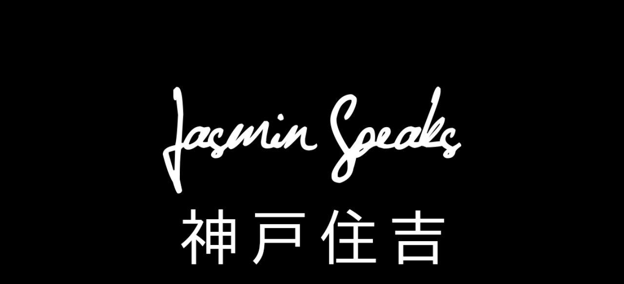

--- FILE ---
content_type: text/html; charset=utf-8
request_url: https://page.line.me/353eyxpc/profile/img
body_size: 7541
content:
<!DOCTYPE html><html lang="en"><script id="oa-script-list" type="application/json">https://page.line-scdn.net/_next/static/chunks/pages/_app-04a59534f1b6ba96.js,https://page.line-scdn.net/_next/static/chunks/pages/%5BsearchId%5D/profile/img-5420dcdf93fa9498.js</script><head><meta charSet="UTF-8"/><meta name="viewport" content="width=device-width,initial-scale=1,minimum-scale=1,maximum-scale=1,user-scalable=no,viewport-fit=cover"/><link rel="apple-touch-icon" sizes="180x180" href="https://page.line-scdn.net/favicons/apple-touch-icon.png"/><link rel="icon" type="image/png" sizes="32x32" href="https://page.line-scdn.net/favicons/favicon-32x32.png"/><link rel="icon" type="image/png" sizes="16x16" href="https://page.line-scdn.net/favicons/favicon-16x16.png&quot;"/><link rel="mask-icon" href="https://page.line-scdn.net/favicons/safari-pinned-tab.svg" color="#4ecd00"/><link rel="shortcut icon" href="https://page.line-scdn.net/favicons/favicon.ico"/><meta name="theme-color" content="#ffffff"/><meta property="og:image" content="https://page-share.line.me//%40353eyxpc/global/og_image.png?ts=1768851699435"/><meta name="twitter:card" content="summary_large_image"/><link rel="stylesheet" href="https://unpkg.com/swiper@6.8.1/swiper-bundle.min.css"/><title>ジャスミンスピークス 神戸住吉店 | LINE Official Account</title><meta property="og:title" content="ジャスミンスピークス 神戸住吉店 | LINE Official Account"/><meta name="twitter:title" content="ジャスミンスピークス 神戸住吉店 | LINE Official Account"/><link rel="canonical" href="https://page.line.me/353eyxpc/profile/img"/><meta property="line:service_name" content="Official Account"/><meta name="description" content="ジャスミンスピークス 神戸住吉店&#x27;s LINE official account profile page. Add them as a friend for the latest news."/><link rel="preload" as="image" href="https://oa-profile-media.line-scdn.net/0hCAmPxghdHG5QKTSCUQdjOXd2Eh9jS0VQb08YYXd8HzYgEBJHCRlQdBB7CyIIaRJEGT9SC3YpQ1Z7EFh9bRwBDncrRVY/w240"/><meta name="next-head-count" content="18"/><link rel="preload" href="https://page.line-scdn.net/_next/static/css/6c56c7c442f9e637.css" as="style"/><link rel="stylesheet" href="https://page.line-scdn.net/_next/static/css/6c56c7c442f9e637.css" data-n-g=""/><link rel="preload" href="https://page.line-scdn.net/_next/static/css/f1585048c0ed3de6.css" as="style"/><link rel="stylesheet" href="https://page.line-scdn.net/_next/static/css/f1585048c0ed3de6.css" data-n-p=""/><noscript data-n-css=""></noscript><script defer="" nomodule="" src="https://page.line-scdn.net/_next/static/chunks/polyfills-c67a75d1b6f99dc8.js"></script><script src="https://page.line-scdn.net/_next/static/chunks/webpack-130e19885477412b.js" defer=""></script><script src="https://page.line-scdn.net/_next/static/chunks/framework-5d5971fdfab04833.js" defer=""></script><script src="https://page.line-scdn.net/_next/static/chunks/main-05d9c954f502a1b0.js" defer=""></script><script src="https://page.line-scdn.net/_next/static/chunks/137-90ab3d3bd63e8e4a.js" defer=""></script><script src="https://page.line-scdn.net/_next/static/wbE9r1btNEObkNSy-fn7d/_buildManifest.js" defer=""></script><script src="https://page.line-scdn.net/_next/static/wbE9r1btNEObkNSy-fn7d/_ssgManifest.js" defer=""></script></head><body class=""><div id="__next"><div class="wrap_viewer" style="--profile-button-color:#323b54"><header id="header" class="header header_web"><div class="header_wrap"><span class="header_logo"><svg xmlns="http://www.w3.org/2000/svg" fill="none" viewBox="0 0 250 17" class="header_logo_image" role="img" aria-label="LINE OFFICIAL ACCOUNT" title="LINE OFFICIAL ACCOUNT"><path fill="#000" d="M.118 16V1.204H3.88v11.771h6.121V16zm11.607 0V1.204h3.763V16zm6.009 0V1.204h3.189l5.916 8.541h.072V1.204h3.753V16h-3.158l-5.947-8.634h-.072V16zm15.176 0V1.204h10.14v3.025h-6.377V7.15h5.998v2.83h-5.998v2.994h6.378V16zm23.235.267c-4.491 0-7.3-2.943-7.3-7.66v-.02c0-4.707 2.83-7.65 7.3-7.65 4.502 0 7.311 2.943 7.311 7.65v.02c0 4.717-2.8 7.66-7.311 7.66m0-3.118c2.153 0 3.486-1.763 3.486-4.542v-.02c0-2.8-1.363-4.533-3.486-4.533-2.102 0-3.466 1.723-3.466 4.532v.02c0 2.81 1.354 4.543 3.466 4.543M65.291 16V1.204h10.07v3.025h-6.306v3.373h5.732v2.881h-5.732V16zm11.731 0V1.204h10.07v3.025h-6.307v3.373h5.732v2.881h-5.732V16zm11.73 0V1.204h3.764V16zm12.797.267c-4.44 0-7.198-2.84-7.198-7.67v-.01c0-4.83 2.779-7.65 7.198-7.65 3.866 0 6.542 2.481 6.676 5.793v.103h-3.62l-.021-.154c-.235-1.538-1.312-2.625-3.035-2.625-2.06 0-3.363 1.692-3.363 4.522v.01c0 2.861 1.313 4.563 3.374 4.563 1.63 0 2.789-1.015 3.045-2.666l.02-.112h3.62l-.01.112c-.133 3.312-2.84 5.784-6.686 5.784m8.47-.267V1.204h3.763V16zm5.189 0 4.983-14.796h4.604L129.778 16h-3.947l-.923-3.25h-4.83l-.923 3.25zm7.249-11.577-1.6 5.62h3.271l-1.599-5.62zM131.204 16V1.204h3.763v11.771h6.121V16zm14.868 0 4.983-14.796h4.604L160.643 16h-3.948l-.923-3.25h-4.83L150.02 16zm7.249-11.577-1.599 5.62h3.271l-1.6-5.62zm14.653 11.844c-4.44 0-7.198-2.84-7.198-7.67v-.01c0-4.83 2.779-7.65 7.198-7.65 3.866 0 6.542 2.481 6.675 5.793v.103h-3.619l-.021-.154c-.236-1.538-1.312-2.625-3.035-2.625-2.061 0-3.363 1.692-3.363 4.522v.01c0 2.861 1.312 4.563 3.373 4.563 1.631 0 2.789-1.015 3.046-2.666l.02-.112h3.62l-.01.112c-.134 3.312-2.841 5.784-6.686 5.784m15.258 0c-4.44 0-7.198-2.84-7.198-7.67v-.01c0-4.83 2.778-7.65 7.198-7.65 3.866 0 6.542 2.481 6.675 5.793v.103h-3.619l-.021-.154c-.236-1.538-1.312-2.625-3.035-2.625-2.061 0-3.363 1.692-3.363 4.522v.01c0 2.861 1.312 4.563 3.373 4.563 1.631 0 2.789-1.015 3.046-2.666l.02-.112h3.62l-.011.112c-.133 3.312-2.84 5.784-6.685 5.784m15.36 0c-4.491 0-7.3-2.943-7.3-7.66v-.02c0-4.707 2.83-7.65 7.3-7.65 4.502 0 7.311 2.943 7.311 7.65v.02c0 4.717-2.799 7.66-7.311 7.66m0-3.118c2.154 0 3.487-1.763 3.487-4.542v-.02c0-2.8-1.364-4.533-3.487-4.533-2.102 0-3.466 1.723-3.466 4.532v.02c0 2.81 1.354 4.543 3.466 4.543m15.514 3.118c-3.855 0-6.367-2.184-6.367-5.517V1.204h3.763v9.187c0 1.723.923 2.758 2.615 2.758 1.681 0 2.604-1.035 2.604-2.758V1.204h3.763v9.546c0 3.322-2.491 5.517-6.378 5.517M222.73 16V1.204h3.189l5.916 8.541h.072V1.204h3.753V16h-3.158l-5.947-8.634h-.072V16zm18.611 0V4.229h-4.081V1.204h11.915v3.025h-4.081V16z"></path></svg></span></div></header><div class="viewer zoom"><div class="lst_viewer"><div class="viewer_item"><picture class="picture"><img class="image" alt="" src="https://profile.line-scdn.net/0hYCVuP3ddBmxrDC576UV5O1dJCAEcIgAkEz1NDEcFX1lEbEA4Xj9PD09bX1gUPhU-V21JDU0JXlhB?0"/></picture></div></div></div></div></div><script src="https://static.line-scdn.net/liff/edge/versions/2.27.1/sdk.js"></script><script src="https://static.line-scdn.net/uts/edge/stable/uts.js"></script><script id="__NEXT_DATA__" type="application/json">{"props":{"pageProps":{"initialDataString":"{\"lang\":\"en\",\"origin\":\"web\",\"opener\":{},\"device\":\"Desktop\",\"lineAppVersion\":\"\",\"requestedSearchId\":\"353eyxpc\",\"openQrModal\":false,\"isBusinessAccountLineMeDomain\":false,\"account\":{\"accountInfo\":{\"id\":\"320129054392881\",\"countryCode\":\"JP\",\"managingCountryCode\":\"JP\",\"basicSearchId\":\"@353eyxpc\",\"subPageId\":\"320129054392882\",\"profileConfig\":{\"activateSearchId\":true,\"activateFollowerCount\":false},\"shareInfoImage\":\"https://page-share.line.me//%40353eyxpc/global/og_image.png?ts=1768851699435\",\"friendCount\":1604},\"profile\":{\"type\":\"basic\",\"name\":\"ジャスミンスピークス 神戸住吉店\",\"badgeType\":\"certified\",\"profileImg\":{\"original\":\"https://profile.line-scdn.net/0hYCVuP3ddBmxrDC576UV5O1dJCAEcIgAkEz1NDEcFX1lEbEA4Xj9PD09bX1gUPhU-V21JDU0JXlhB\",\"thumbs\":{\"xSmall\":\"https://profile.line-scdn.net/0hYCVuP3ddBmxrDC576UV5O1dJCAEcIgAkEz1NDEcFX1lEbEA4Xj9PD09bX1gUPhU-V21JDU0JXlhB/preview\",\"small\":\"https://profile.line-scdn.net/0hYCVuP3ddBmxrDC576UV5O1dJCAEcIgAkEz1NDEcFX1lEbEA4Xj9PD09bX1gUPhU-V21JDU0JXlhB/preview\",\"mid\":\"https://profile.line-scdn.net/0hYCVuP3ddBmxrDC576UV5O1dJCAEcIgAkEz1NDEcFX1lEbEA4Xj9PD09bX1gUPhU-V21JDU0JXlhB/preview\",\"large\":\"https://profile.line-scdn.net/0hYCVuP3ddBmxrDC576UV5O1dJCAEcIgAkEz1NDEcFX1lEbEA4Xj9PD09bX1gUPhU-V21JDU0JXlhB/preview\",\"xLarge\":\"https://profile.line-scdn.net/0hYCVuP3ddBmxrDC576UV5O1dJCAEcIgAkEz1NDEcFX1lEbEA4Xj9PD09bX1gUPhU-V21JDU0JXlhB/preview\",\"xxLarge\":\"https://profile.line-scdn.net/0hYCVuP3ddBmxrDC576UV5O1dJCAEcIgAkEz1NDEcFX1lEbEA4Xj9PD09bX1gUPhU-V21JDU0JXlhB/preview\"}},\"btnList\":[{\"type\":\"chat\",\"color\":\"#3c3e43\",\"chatReplyTimeDisplay\":false},{\"type\":\"home\",\"color\":\"#3c3e43\"},{\"type\":\"call\",\"color\":\"#3c3e43\",\"callType\":\"phone\",\"tel\":\"0788578300\"}],\"buttonColor\":\"#323b54\",\"info\":{\"statusMsg\":\"jasminspeaks\",\"basicInfo\":{\"description\":\"国内外のエッジの効いたアイテムを扱うセレクトショップ\",\"id\":\"331718566422177\"}},\"oaCallable\":false,\"floatingBarMessageList\":[],\"actionButtonServiceUrls\":[{\"buttonType\":\"HOME\",\"url\":\"https://line.me/R/home/public/main?id=353eyxpc\"}],\"displayInformation\":{\"workingTime\":null,\"budget\":null,\"callType\":null,\"oaCallable\":false,\"oaCallAnyway\":false,\"tel\":null,\"website\":null,\"address\":null,\"newAddress\":null,\"oldAddressDeprecated\":false}},\"pluginList\":[{\"type\":\"signboard\",\"id\":\"334507104238735\",\"title\":\"jasuminspearks\",\"content\":{\"item\":{\"type\":\"photo\",\"title\":\"jasuminspearks\",\"body\":\"ジャスミンスピークスでは、旬のブランドはもちろん、他で手に入らないブランドや、海外・国内、有名・無名を問わず、アイテムを独自のフィルターを通して集めてご紹介します。ステキなブランドとのジャスミンリミテッドやコラボアイテムなどを毎シーズンご用意しています。一見バラバラに見えるような様々なテイストの洋服たちをコーディネイトしてみたら、必ず新しい発見があり、新鮮な気分に出会える、楽しさのつまったお店です。お店ではぜひスタッフと会話しながらコーディネイトを見つけて下さい。\",\"img\":{\"original\":\"https://oa-profile-media.line-scdn.net/0hCAmPxghdHG5QKTSCUQdjOXd2Eh9jS0VQb08YYXd8HzYgEBJHCRlQdBB7CyIIaRJEGT9SC3YpQ1Z7EFh9bRwBDncrRVY\",\"thumbs\":{\"xSmall\":\"https://oa-profile-media.line-scdn.net/0hCAmPxghdHG5QKTSCUQdjOXd2Eh9jS0VQb08YYXd8HzYgEBJHCRlQdBB7CyIIaRJEGT9SC3YpQ1Z7EFh9bRwBDncrRVY/w120\",\"small\":\"https://oa-profile-media.line-scdn.net/0hCAmPxghdHG5QKTSCUQdjOXd2Eh9jS0VQb08YYXd8HzYgEBJHCRlQdBB7CyIIaRJEGT9SC3YpQ1Z7EFh9bRwBDncrRVY/w240\",\"mid\":\"https://oa-profile-media.line-scdn.net/0hCAmPxghdHG5QKTSCUQdjOXd2Eh9jS0VQb08YYXd8HzYgEBJHCRlQdBB7CyIIaRJEGT9SC3YpQ1Z7EFh9bRwBDncrRVY/w480\",\"large\":\"https://oa-profile-media.line-scdn.net/0hCAmPxghdHG5QKTSCUQdjOXd2Eh9jS0VQb08YYXd8HzYgEBJHCRlQdBB7CyIIaRJEGT9SC3YpQ1Z7EFh9bRwBDncrRVY/w720\",\"xLarge\":\"https://oa-profile-media.line-scdn.net/0hCAmPxghdHG5QKTSCUQdjOXd2Eh9jS0VQb08YYXd8HzYgEBJHCRlQdBB7CyIIaRJEGT9SC3YpQ1Z7EFh9bRwBDncrRVY/w960\",\"xxLarge\":\"https://oa-profile-media.line-scdn.net/0hCAmPxghdHG5QKTSCUQdjOXd2Eh9jS0VQb08YYXd8HzYgEBJHCRlQdBB7CyIIaRJEGT9SC3YpQ1Z7EFh9bRwBDncrRVY/w2400\"}}}}},{\"type\":\"coupon\",\"id\":\"436106211446061\",\"content\":{\"itemList\":[]}},{\"type\":\"information\",\"id\":\"331718566422177\",\"content\":{\"introduction\":\"国内外のエッジの効いたアイテムを扱うセレクトショップ\",\"workingTimes\":[{\"dayOfWeek\":\"Monday\",\"salesType\":\"onSale\",\"salesTimeText\":\"10:00 - 21:00\"}],\"businessHours\":{\"0\":[{\"start\":{\"hour\":10,\"minute\":0},\"end\":{\"hour\":21,\"minute\":0}}],\"1\":[{\"start\":{\"hour\":10,\"minute\":0},\"end\":{\"hour\":21,\"minute\":0}}],\"2\":[{\"start\":{\"hour\":10,\"minute\":0},\"end\":{\"hour\":21,\"minute\":0}}],\"3\":[{\"start\":{\"hour\":10,\"minute\":0},\"end\":{\"hour\":21,\"minute\":0}}],\"4\":[{\"start\":{\"hour\":10,\"minute\":0},\"end\":{\"hour\":21,\"minute\":0}}],\"5\":[{\"start\":{\"hour\":10,\"minute\":0},\"end\":{\"hour\":21,\"minute\":0}}],\"6\":[{\"start\":{\"hour\":10,\"minute\":0},\"end\":{\"hour\":21,\"minute\":0}}]},\"businessHoursMemo\":\"通常営業中\",\"callType\":\"phone\",\"oaCallable\":false,\"tel\":\"0788578300\",\"webSites\":{\"items\":[{\"title\":\"WebSite\",\"url\":\"http://jasminspeaks.com/\"}]},\"paymentMethod\":{\"type\":\"creditCardAvailable\",\"creditCardList\":[\"visa\",\"mastercard\",\"jcb\",\"diners\",\"amex\",\"linePay\"]},\"access\":{\"nearestStationList\":[\"JR住吉駅\"],\"address\":{\"postalCode\":\"6580051\",\"detail\":\"兵庫県 神戸市東灘区住吉本町 1-2-1 Liv住吉 2F\"},\"coordinates\":{\"lat\":34.719883,\"lng\":135.262014},\"mapUrl\":\"https://maps.googleapis.com/maps/api/staticmap?key=AIzaSyCmbTfxB3uMZpzVX9NYKqByC1RRi2jIjf0\u0026channel=Line_Account\u0026scale=2\u0026size=400x200\u0026center=34.719983000000006%2C135.262014\u0026markers=scale%3A2%7Cicon%3Ahttps%3A%2F%2Fpage.line-scdn.net%2F_%2Fimages%2FmapPin.v1.png%7C34.719883%2C135.262014\u0026language=en\u0026region=\u0026signature=FPkhdmHwKBE7QRKq0P78Ujn1sng%3D\"}}},{\"type\":\"recommendation\",\"id\":\"RecommendationPlugin\",\"content\":{\"i2i\":{\"itemList\":[{\"accountId\":\"340jzfif\",\"name\":\"H.P.FRANCE 大丸神戸\",\"img\":{\"original\":\"https://profile.line-scdn.net/0h5JPlCysiamVtFUOTTTQVMlFQZAgaO2wtFXEhA0xFZAZIcSxgBiQkC0tHNAFIIyRmAyF2BUhCMwJF\",\"thumbs\":{\"xSmall\":\"https://profile.line-scdn.net/0h5JPlCysiamVtFUOTTTQVMlFQZAgaO2wtFXEhA0xFZAZIcSxgBiQkC0tHNAFIIyRmAyF2BUhCMwJF/preview\",\"small\":\"https://profile.line-scdn.net/0h5JPlCysiamVtFUOTTTQVMlFQZAgaO2wtFXEhA0xFZAZIcSxgBiQkC0tHNAFIIyRmAyF2BUhCMwJF/preview\",\"mid\":\"https://profile.line-scdn.net/0h5JPlCysiamVtFUOTTTQVMlFQZAgaO2wtFXEhA0xFZAZIcSxgBiQkC0tHNAFIIyRmAyF2BUhCMwJF/preview\",\"large\":\"https://profile.line-scdn.net/0h5JPlCysiamVtFUOTTTQVMlFQZAgaO2wtFXEhA0xFZAZIcSxgBiQkC0tHNAFIIyRmAyF2BUhCMwJF/preview\",\"xLarge\":\"https://profile.line-scdn.net/0h5JPlCysiamVtFUOTTTQVMlFQZAgaO2wtFXEhA0xFZAZIcSxgBiQkC0tHNAFIIyRmAyF2BUhCMwJF/preview\",\"xxLarge\":\"https://profile.line-scdn.net/0h5JPlCysiamVtFUOTTTQVMlFQZAgaO2wtFXEhA0xFZAZIcSxgBiQkC0tHNAFIIyRmAyF2BUhCMwJF/preview\"}},\"badgeType\":\"certified\",\"friendCount\":1781,\"pluginIconList\":[]},{\"accountId\":\"148lfevx\",\"name\":\"ビースリー大丸須磨店\",\"img\":{\"original\":\"https://profile.line-scdn.net/0hwi5uJMZ8KEYIDD8RHwtXETRJJit_Ii4OcGNidSRZdHJ3PDwYM2w0dCwId3cnO2cSZmkzcipYIX8s\",\"thumbs\":{\"xSmall\":\"https://profile.line-scdn.net/0hwi5uJMZ8KEYIDD8RHwtXETRJJit_Ii4OcGNidSRZdHJ3PDwYM2w0dCwId3cnO2cSZmkzcipYIX8s/preview\",\"small\":\"https://profile.line-scdn.net/0hwi5uJMZ8KEYIDD8RHwtXETRJJit_Ii4OcGNidSRZdHJ3PDwYM2w0dCwId3cnO2cSZmkzcipYIX8s/preview\",\"mid\":\"https://profile.line-scdn.net/0hwi5uJMZ8KEYIDD8RHwtXETRJJit_Ii4OcGNidSRZdHJ3PDwYM2w0dCwId3cnO2cSZmkzcipYIX8s/preview\",\"large\":\"https://profile.line-scdn.net/0hwi5uJMZ8KEYIDD8RHwtXETRJJit_Ii4OcGNidSRZdHJ3PDwYM2w0dCwId3cnO2cSZmkzcipYIX8s/preview\",\"xLarge\":\"https://profile.line-scdn.net/0hwi5uJMZ8KEYIDD8RHwtXETRJJit_Ii4OcGNidSRZdHJ3PDwYM2w0dCwId3cnO2cSZmkzcipYIX8s/preview\",\"xxLarge\":\"https://profile.line-scdn.net/0hwi5uJMZ8KEYIDD8RHwtXETRJJit_Ii4OcGNidSRZdHJ3PDwYM2w0dCwId3cnO2cSZmkzcipYIX8s/preview\"}},\"badgeType\":\"certified\",\"friendCount\":828,\"pluginIconList\":[]},{\"accountId\":\"671jwyvc\",\"name\":\"H.P.FRANCEBoutique西宮\",\"img\":{\"original\":\"https://profile.line-scdn.net/0hpDDs7DRGL2t5CgaguzVQPEVPIQYOJCkjATgwX1pddAgGbWE-QGloWF4JdghSPjttQG1gWA8Jd1lU\",\"thumbs\":{\"xSmall\":\"https://profile.line-scdn.net/0hpDDs7DRGL2t5CgaguzVQPEVPIQYOJCkjATgwX1pddAgGbWE-QGloWF4JdghSPjttQG1gWA8Jd1lU/preview\",\"small\":\"https://profile.line-scdn.net/0hpDDs7DRGL2t5CgaguzVQPEVPIQYOJCkjATgwX1pddAgGbWE-QGloWF4JdghSPjttQG1gWA8Jd1lU/preview\",\"mid\":\"https://profile.line-scdn.net/0hpDDs7DRGL2t5CgaguzVQPEVPIQYOJCkjATgwX1pddAgGbWE-QGloWF4JdghSPjttQG1gWA8Jd1lU/preview\",\"large\":\"https://profile.line-scdn.net/0hpDDs7DRGL2t5CgaguzVQPEVPIQYOJCkjATgwX1pddAgGbWE-QGloWF4JdghSPjttQG1gWA8Jd1lU/preview\",\"xLarge\":\"https://profile.line-scdn.net/0hpDDs7DRGL2t5CgaguzVQPEVPIQYOJCkjATgwX1pddAgGbWE-QGloWF4JdghSPjttQG1gWA8Jd1lU/preview\",\"xxLarge\":\"https://profile.line-scdn.net/0hpDDs7DRGL2t5CgaguzVQPEVPIQYOJCkjATgwX1pddAgGbWE-QGloWF4JdghSPjttQG1gWA8Jd1lU/preview\"}},\"badgeType\":\"certified\",\"friendCount\":1476,\"pluginIconList\":[]},{\"accountId\":\"733klhjh\",\"name\":\"神戸阪急 トゥールナージュ\",\"img\":{\"original\":\"https://profile.line-scdn.net/0hC_OcaEOnHHByGg5ed-tjJ05fEh0FNBo4Cn9VEF9IF0BfLVxzSHtQEVISRkJYLV0kSisGFFNIRRQP\",\"thumbs\":{\"xSmall\":\"https://profile.line-scdn.net/0hC_OcaEOnHHByGg5ed-tjJ05fEh0FNBo4Cn9VEF9IF0BfLVxzSHtQEVISRkJYLV0kSisGFFNIRRQP/preview\",\"small\":\"https://profile.line-scdn.net/0hC_OcaEOnHHByGg5ed-tjJ05fEh0FNBo4Cn9VEF9IF0BfLVxzSHtQEVISRkJYLV0kSisGFFNIRRQP/preview\",\"mid\":\"https://profile.line-scdn.net/0hC_OcaEOnHHByGg5ed-tjJ05fEh0FNBo4Cn9VEF9IF0BfLVxzSHtQEVISRkJYLV0kSisGFFNIRRQP/preview\",\"large\":\"https://profile.line-scdn.net/0hC_OcaEOnHHByGg5ed-tjJ05fEh0FNBo4Cn9VEF9IF0BfLVxzSHtQEVISRkJYLV0kSisGFFNIRRQP/preview\",\"xLarge\":\"https://profile.line-scdn.net/0hC_OcaEOnHHByGg5ed-tjJ05fEh0FNBo4Cn9VEF9IF0BfLVxzSHtQEVISRkJYLV0kSisGFFNIRRQP/preview\",\"xxLarge\":\"https://profile.line-scdn.net/0hC_OcaEOnHHByGg5ed-tjJ05fEh0FNBo4Cn9VEF9IF0BfLVxzSHtQEVISRkJYLV0kSisGFFNIRRQP/preview\"}},\"badgeType\":\"certified\",\"friendCount\":749,\"pluginIconList\":[]},{\"accountId\":\"245kcsqa\",\"name\":\"西宮阪急プルアプープ\",\"img\":{\"original\":\"https://profile.line-scdn.net/0hXVFAfdECB3l7OC7WGzJ4Lkd9CRQMFgExA1wdFgo6UB1VXEF7QldPFl8wChxWD0B9FFlLHl5sC08G\",\"thumbs\":{\"xSmall\":\"https://profile.line-scdn.net/0hXVFAfdECB3l7OC7WGzJ4Lkd9CRQMFgExA1wdFgo6UB1VXEF7QldPFl8wChxWD0B9FFlLHl5sC08G/preview\",\"small\":\"https://profile.line-scdn.net/0hXVFAfdECB3l7OC7WGzJ4Lkd9CRQMFgExA1wdFgo6UB1VXEF7QldPFl8wChxWD0B9FFlLHl5sC08G/preview\",\"mid\":\"https://profile.line-scdn.net/0hXVFAfdECB3l7OC7WGzJ4Lkd9CRQMFgExA1wdFgo6UB1VXEF7QldPFl8wChxWD0B9FFlLHl5sC08G/preview\",\"large\":\"https://profile.line-scdn.net/0hXVFAfdECB3l7OC7WGzJ4Lkd9CRQMFgExA1wdFgo6UB1VXEF7QldPFl8wChxWD0B9FFlLHl5sC08G/preview\",\"xLarge\":\"https://profile.line-scdn.net/0hXVFAfdECB3l7OC7WGzJ4Lkd9CRQMFgExA1wdFgo6UB1VXEF7QldPFl8wChxWD0B9FFlLHl5sC08G/preview\",\"xxLarge\":\"https://profile.line-scdn.net/0hXVFAfdECB3l7OC7WGzJ4Lkd9CRQMFgExA1wdFgo6UB1VXEF7QldPFl8wChxWD0B9FFlLHl5sC08G/preview\"}},\"badgeType\":\"certified\",\"friendCount\":1213,\"pluginIconList\":[]},{\"accountId\":\"268kffyn\",\"name\":\"西宮阪急トゥールナージュ\",\"img\":{\"original\":\"https://profile.line-scdn.net/0hAGVF1Z7AHmhrPwmQZKdhP1d6EAUcERggE1gCDUptQVpHW19rBQkCXE9rQg8WDAk9XgwGC0s-SVFE\",\"thumbs\":{\"xSmall\":\"https://profile.line-scdn.net/0hAGVF1Z7AHmhrPwmQZKdhP1d6EAUcERggE1gCDUptQVpHW19rBQkCXE9rQg8WDAk9XgwGC0s-SVFE/preview\",\"small\":\"https://profile.line-scdn.net/0hAGVF1Z7AHmhrPwmQZKdhP1d6EAUcERggE1gCDUptQVpHW19rBQkCXE9rQg8WDAk9XgwGC0s-SVFE/preview\",\"mid\":\"https://profile.line-scdn.net/0hAGVF1Z7AHmhrPwmQZKdhP1d6EAUcERggE1gCDUptQVpHW19rBQkCXE9rQg8WDAk9XgwGC0s-SVFE/preview\",\"large\":\"https://profile.line-scdn.net/0hAGVF1Z7AHmhrPwmQZKdhP1d6EAUcERggE1gCDUptQVpHW19rBQkCXE9rQg8WDAk9XgwGC0s-SVFE/preview\",\"xLarge\":\"https://profile.line-scdn.net/0hAGVF1Z7AHmhrPwmQZKdhP1d6EAUcERggE1gCDUptQVpHW19rBQkCXE9rQg8WDAk9XgwGC0s-SVFE/preview\",\"xxLarge\":\"https://profile.line-scdn.net/0hAGVF1Z7AHmhrPwmQZKdhP1d6EAUcERggE1gCDUptQVpHW19rBQkCXE9rQg8WDAk9XgwGC0s-SVFE/preview\"}},\"badgeType\":\"certified\",\"friendCount\":1193,\"pluginIconList\":[]},{\"accountId\":\"215lwmps\",\"name\":\"アルビオン 大丸神戸店\",\"img\":{\"original\":\"https://profile.line-scdn.net/0hGlO6lxJEGENyTzDUVDdnFE4KFi4FYR4LCikHdQMbQXVdLA1FS3kEIQJHFSYLeg0dHS9XdVdGQ3tc\",\"thumbs\":{\"xSmall\":\"https://profile.line-scdn.net/0hGlO6lxJEGENyTzDUVDdnFE4KFi4FYR4LCikHdQMbQXVdLA1FS3kEIQJHFSYLeg0dHS9XdVdGQ3tc/preview\",\"small\":\"https://profile.line-scdn.net/0hGlO6lxJEGENyTzDUVDdnFE4KFi4FYR4LCikHdQMbQXVdLA1FS3kEIQJHFSYLeg0dHS9XdVdGQ3tc/preview\",\"mid\":\"https://profile.line-scdn.net/0hGlO6lxJEGENyTzDUVDdnFE4KFi4FYR4LCikHdQMbQXVdLA1FS3kEIQJHFSYLeg0dHS9XdVdGQ3tc/preview\",\"large\":\"https://profile.line-scdn.net/0hGlO6lxJEGENyTzDUVDdnFE4KFi4FYR4LCikHdQMbQXVdLA1FS3kEIQJHFSYLeg0dHS9XdVdGQ3tc/preview\",\"xLarge\":\"https://profile.line-scdn.net/0hGlO6lxJEGENyTzDUVDdnFE4KFi4FYR4LCikHdQMbQXVdLA1FS3kEIQJHFSYLeg0dHS9XdVdGQ3tc/preview\",\"xxLarge\":\"https://profile.line-scdn.net/0hGlO6lxJEGENyTzDUVDdnFE4KFi4FYR4LCikHdQMbQXVdLA1FS3kEIQJHFSYLeg0dHS9XdVdGQ3tc/preview\"}},\"badgeType\":\"certified\",\"friendCount\":13259,\"pluginIconList\":[]},{\"accountId\":\"eqk5893h\",\"name\":\"cosmeticMIKIYA パティオ店\",\"img\":{\"original\":\"https://profile.line-scdn.net/0hyoALZg5kJkB8NTdGagBZF0BwKC0LGyAIBFNvJ1wxfHFWDDFGElY6cgtgfSBSAWcVRVpuJwozeCID\",\"thumbs\":{\"xSmall\":\"https://profile.line-scdn.net/0hyoALZg5kJkB8NTdGagBZF0BwKC0LGyAIBFNvJ1wxfHFWDDFGElY6cgtgfSBSAWcVRVpuJwozeCID/preview\",\"small\":\"https://profile.line-scdn.net/0hyoALZg5kJkB8NTdGagBZF0BwKC0LGyAIBFNvJ1wxfHFWDDFGElY6cgtgfSBSAWcVRVpuJwozeCID/preview\",\"mid\":\"https://profile.line-scdn.net/0hyoALZg5kJkB8NTdGagBZF0BwKC0LGyAIBFNvJ1wxfHFWDDFGElY6cgtgfSBSAWcVRVpuJwozeCID/preview\",\"large\":\"https://profile.line-scdn.net/0hyoALZg5kJkB8NTdGagBZF0BwKC0LGyAIBFNvJ1wxfHFWDDFGElY6cgtgfSBSAWcVRVpuJwozeCID/preview\",\"xLarge\":\"https://profile.line-scdn.net/0hyoALZg5kJkB8NTdGagBZF0BwKC0LGyAIBFNvJ1wxfHFWDDFGElY6cgtgfSBSAWcVRVpuJwozeCID/preview\",\"xxLarge\":\"https://profile.line-scdn.net/0hyoALZg5kJkB8NTdGagBZF0BwKC0LGyAIBFNvJ1wxfHFWDDFGElY6cgtgfSBSAWcVRVpuJwozeCID/preview\"}},\"badgeType\":\"certified\",\"friendCount\":3187,\"pluginIconList\":[\"coupon\",\"rewardCard\"]},{\"accountId\":\"dqb3498f\",\"name\":\"コスメティック 楠公堂\",\"img\":{\"original\":\"https://profile.line-scdn.net/0h0Q7K3GiAb34KMkfGTXcQKTZ3YRN9HGk2clQlTHw0MBsgUCAuMAQnTXs0Mxx0ACohZQN0GC1hM0si\",\"thumbs\":{\"xSmall\":\"https://profile.line-scdn.net/0h0Q7K3GiAb34KMkfGTXcQKTZ3YRN9HGk2clQlTHw0MBsgUCAuMAQnTXs0Mxx0ACohZQN0GC1hM0si/preview\",\"small\":\"https://profile.line-scdn.net/0h0Q7K3GiAb34KMkfGTXcQKTZ3YRN9HGk2clQlTHw0MBsgUCAuMAQnTXs0Mxx0ACohZQN0GC1hM0si/preview\",\"mid\":\"https://profile.line-scdn.net/0h0Q7K3GiAb34KMkfGTXcQKTZ3YRN9HGk2clQlTHw0MBsgUCAuMAQnTXs0Mxx0ACohZQN0GC1hM0si/preview\",\"large\":\"https://profile.line-scdn.net/0h0Q7K3GiAb34KMkfGTXcQKTZ3YRN9HGk2clQlTHw0MBsgUCAuMAQnTXs0Mxx0ACohZQN0GC1hM0si/preview\",\"xLarge\":\"https://profile.line-scdn.net/0h0Q7K3GiAb34KMkfGTXcQKTZ3YRN9HGk2clQlTHw0MBsgUCAuMAQnTXs0Mxx0ACohZQN0GC1hM0si/preview\",\"xxLarge\":\"https://profile.line-scdn.net/0h0Q7K3GiAb34KMkfGTXcQKTZ3YRN9HGk2clQlTHw0MBsgUCAuMAQnTXs0Mxx0ACohZQN0GC1hM0si/preview\"}},\"badgeType\":\"certified\",\"friendCount\":1941,\"pluginIconList\":[]},{\"accountId\":\"685tvkks\",\"name\":\"マチマルシェ御影\",\"img\":{\"original\":\"https://profile.line-scdn.net/0hFG3Fdd6AGWgOPzLS3rlmPzJ6FwV5ER8gdg5QDSxsQQokX107YltRDSI6TwtzCl43MwpVWSk3Tl8h\",\"thumbs\":{\"xSmall\":\"https://profile.line-scdn.net/0hFG3Fdd6AGWgOPzLS3rlmPzJ6FwV5ER8gdg5QDSxsQQokX107YltRDSI6TwtzCl43MwpVWSk3Tl8h/preview\",\"small\":\"https://profile.line-scdn.net/0hFG3Fdd6AGWgOPzLS3rlmPzJ6FwV5ER8gdg5QDSxsQQokX107YltRDSI6TwtzCl43MwpVWSk3Tl8h/preview\",\"mid\":\"https://profile.line-scdn.net/0hFG3Fdd6AGWgOPzLS3rlmPzJ6FwV5ER8gdg5QDSxsQQokX107YltRDSI6TwtzCl43MwpVWSk3Tl8h/preview\",\"large\":\"https://profile.line-scdn.net/0hFG3Fdd6AGWgOPzLS3rlmPzJ6FwV5ER8gdg5QDSxsQQokX107YltRDSI6TwtzCl43MwpVWSk3Tl8h/preview\",\"xLarge\":\"https://profile.line-scdn.net/0hFG3Fdd6AGWgOPzLS3rlmPzJ6FwV5ER8gdg5QDSxsQQokX107YltRDSI6TwtzCl43MwpVWSk3Tl8h/preview\",\"xxLarge\":\"https://profile.line-scdn.net/0hFG3Fdd6AGWgOPzLS3rlmPzJ6FwV5ER8gdg5QDSxsQQokX107YltRDSI6TwtzCl43MwpVWSk3Tl8h/preview\"}},\"badgeType\":\"certified\",\"friendCount\":5294,\"pluginIconList\":[]},{\"accountId\":\"icl2163u\",\"name\":\"ダブルデイ 川西店\",\"img\":{\"original\":\"https://profile.line-scdn.net/0hlivAmM8xM0ZLOB_YePdMEXd9PSs8FjUOM1t6J2c7a3diWCBFcAx9JWsxbiJiXCRCdgp_JT49PXM1\",\"thumbs\":{\"xSmall\":\"https://profile.line-scdn.net/0hlivAmM8xM0ZLOB_YePdMEXd9PSs8FjUOM1t6J2c7a3diWCBFcAx9JWsxbiJiXCRCdgp_JT49PXM1/preview\",\"small\":\"https://profile.line-scdn.net/0hlivAmM8xM0ZLOB_YePdMEXd9PSs8FjUOM1t6J2c7a3diWCBFcAx9JWsxbiJiXCRCdgp_JT49PXM1/preview\",\"mid\":\"https://profile.line-scdn.net/0hlivAmM8xM0ZLOB_YePdMEXd9PSs8FjUOM1t6J2c7a3diWCBFcAx9JWsxbiJiXCRCdgp_JT49PXM1/preview\",\"large\":\"https://profile.line-scdn.net/0hlivAmM8xM0ZLOB_YePdMEXd9PSs8FjUOM1t6J2c7a3diWCBFcAx9JWsxbiJiXCRCdgp_JT49PXM1/preview\",\"xLarge\":\"https://profile.line-scdn.net/0hlivAmM8xM0ZLOB_YePdMEXd9PSs8FjUOM1t6J2c7a3diWCBFcAx9JWsxbiJiXCRCdgp_JT49PXM1/preview\",\"xxLarge\":\"https://profile.line-scdn.net/0hlivAmM8xM0ZLOB_YePdMEXd9PSs8FjUOM1t6J2c7a3diWCBFcAx9JWsxbiJiXCRCdgp_JT49PXM1/preview\"}},\"badgeType\":\"certified\",\"friendCount\":3512,\"pluginIconList\":[\"coupon\"]},{\"accountId\":\"mkz4194y\",\"name\":\"ビアズリー神戸国際会館\",\"img\":{\"original\":\"https://profile.line-scdn.net/0h5D3hYsKBamsOEUKrB5EVPDJUZAZ5P2wjdnIlCiNFMV13JnluMScmCCoSMlkmIXhqNX8gBXtDM1x2\",\"thumbs\":{\"xSmall\":\"https://profile.line-scdn.net/0h5D3hYsKBamsOEUKrB5EVPDJUZAZ5P2wjdnIlCiNFMV13JnluMScmCCoSMlkmIXhqNX8gBXtDM1x2/preview\",\"small\":\"https://profile.line-scdn.net/0h5D3hYsKBamsOEUKrB5EVPDJUZAZ5P2wjdnIlCiNFMV13JnluMScmCCoSMlkmIXhqNX8gBXtDM1x2/preview\",\"mid\":\"https://profile.line-scdn.net/0h5D3hYsKBamsOEUKrB5EVPDJUZAZ5P2wjdnIlCiNFMV13JnluMScmCCoSMlkmIXhqNX8gBXtDM1x2/preview\",\"large\":\"https://profile.line-scdn.net/0h5D3hYsKBamsOEUKrB5EVPDJUZAZ5P2wjdnIlCiNFMV13JnluMScmCCoSMlkmIXhqNX8gBXtDM1x2/preview\",\"xLarge\":\"https://profile.line-scdn.net/0h5D3hYsKBamsOEUKrB5EVPDJUZAZ5P2wjdnIlCiNFMV13JnluMScmCCoSMlkmIXhqNX8gBXtDM1x2/preview\",\"xxLarge\":\"https://profile.line-scdn.net/0h5D3hYsKBamsOEUKrB5EVPDJUZAZ5P2wjdnIlCiNFMV13JnluMScmCCoSMlkmIXhqNX8gBXtDM1x2/preview\"}},\"badgeType\":\"certified\",\"friendCount\":3977,\"pluginIconList\":[\"coupon\",\"rewardCard\"]},{\"accountId\":\"740tangf\",\"name\":\"YUI livings\",\"img\":{\"original\":\"https://profile.line-scdn.net/0hyowSoljBJkBKKjAtxCdZF3ZvKC09BCAIMhtqLzgvcCRnG2QRf0pqdmsvfSMyHmBFdU05Imkqe3Zj\",\"thumbs\":{\"xSmall\":\"https://profile.line-scdn.net/0hyowSoljBJkBKKjAtxCdZF3ZvKC09BCAIMhtqLzgvcCRnG2QRf0pqdmsvfSMyHmBFdU05Imkqe3Zj/preview\",\"small\":\"https://profile.line-scdn.net/0hyowSoljBJkBKKjAtxCdZF3ZvKC09BCAIMhtqLzgvcCRnG2QRf0pqdmsvfSMyHmBFdU05Imkqe3Zj/preview\",\"mid\":\"https://profile.line-scdn.net/0hyowSoljBJkBKKjAtxCdZF3ZvKC09BCAIMhtqLzgvcCRnG2QRf0pqdmsvfSMyHmBFdU05Imkqe3Zj/preview\",\"large\":\"https://profile.line-scdn.net/0hyowSoljBJkBKKjAtxCdZF3ZvKC09BCAIMhtqLzgvcCRnG2QRf0pqdmsvfSMyHmBFdU05Imkqe3Zj/preview\",\"xLarge\":\"https://profile.line-scdn.net/0hyowSoljBJkBKKjAtxCdZF3ZvKC09BCAIMhtqLzgvcCRnG2QRf0pqdmsvfSMyHmBFdU05Imkqe3Zj/preview\",\"xxLarge\":\"https://profile.line-scdn.net/0hyowSoljBJkBKKjAtxCdZF3ZvKC09BCAIMhtqLzgvcCRnG2QRf0pqdmsvfSMyHmBFdU05Imkqe3Zj/preview\"}},\"badgeType\":\"certified\",\"friendCount\":2174,\"pluginIconList\":[]},{\"accountId\":\"jqt0634w\",\"name\":\"アクセーヌ　神戸阪急\",\"img\":{\"original\":\"https://profile.line-scdn.net/0hwaldotPmKE5RHQWqMhtXGW1YJiMmMy4GKXpue3EUJXssfWtMb3pmKnBKIS59eGoRaC5jKX1Pfnku\",\"thumbs\":{\"xSmall\":\"https://profile.line-scdn.net/0hwaldotPmKE5RHQWqMhtXGW1YJiMmMy4GKXpue3EUJXssfWtMb3pmKnBKIS59eGoRaC5jKX1Pfnku/preview\",\"small\":\"https://profile.line-scdn.net/0hwaldotPmKE5RHQWqMhtXGW1YJiMmMy4GKXpue3EUJXssfWtMb3pmKnBKIS59eGoRaC5jKX1Pfnku/preview\",\"mid\":\"https://profile.line-scdn.net/0hwaldotPmKE5RHQWqMhtXGW1YJiMmMy4GKXpue3EUJXssfWtMb3pmKnBKIS59eGoRaC5jKX1Pfnku/preview\",\"large\":\"https://profile.line-scdn.net/0hwaldotPmKE5RHQWqMhtXGW1YJiMmMy4GKXpue3EUJXssfWtMb3pmKnBKIS59eGoRaC5jKX1Pfnku/preview\",\"xLarge\":\"https://profile.line-scdn.net/0hwaldotPmKE5RHQWqMhtXGW1YJiMmMy4GKXpue3EUJXssfWtMb3pmKnBKIS59eGoRaC5jKX1Pfnku/preview\",\"xxLarge\":\"https://profile.line-scdn.net/0hwaldotPmKE5RHQWqMhtXGW1YJiMmMy4GKXpue3EUJXssfWtMb3pmKnBKIS59eGoRaC5jKX1Pfnku/preview\"}},\"badgeType\":\"certified\",\"friendCount\":3125,\"pluginIconList\":[\"coupon\",\"rewardCard\"]},{\"accountId\":\"gpw6475l\",\"name\":\"BEAUTY BASE FANDE\",\"img\":{\"original\":\"https://profile.line-scdn.net/0h6AIZiC-RaW50I3qH__sWOUhmZwMDDW8mDBAlDVIgZVtZFy87GEIiCAIqMwxbEy09TUImC1UmY14O\",\"thumbs\":{\"xSmall\":\"https://profile.line-scdn.net/0h6AIZiC-RaW50I3qH__sWOUhmZwMDDW8mDBAlDVIgZVtZFy87GEIiCAIqMwxbEy09TUImC1UmY14O/preview\",\"small\":\"https://profile.line-scdn.net/0h6AIZiC-RaW50I3qH__sWOUhmZwMDDW8mDBAlDVIgZVtZFy87GEIiCAIqMwxbEy09TUImC1UmY14O/preview\",\"mid\":\"https://profile.line-scdn.net/0h6AIZiC-RaW50I3qH__sWOUhmZwMDDW8mDBAlDVIgZVtZFy87GEIiCAIqMwxbEy09TUImC1UmY14O/preview\",\"large\":\"https://profile.line-scdn.net/0h6AIZiC-RaW50I3qH__sWOUhmZwMDDW8mDBAlDVIgZVtZFy87GEIiCAIqMwxbEy09TUImC1UmY14O/preview\",\"xLarge\":\"https://profile.line-scdn.net/0h6AIZiC-RaW50I3qH__sWOUhmZwMDDW8mDBAlDVIgZVtZFy87GEIiCAIqMwxbEy09TUImC1UmY14O/preview\",\"xxLarge\":\"https://profile.line-scdn.net/0h6AIZiC-RaW50I3qH__sWOUhmZwMDDW8mDBAlDVIgZVtZFy87GEIiCAIqMwxbEy09TUImC1UmY14O/preview\"}},\"badgeType\":\"certified\",\"friendCount\":5555,\"pluginIconList\":[]},{\"accountId\":\"653zrvol\",\"name\":\"MICA\u0026DEAL 西宮ガーデンズ\",\"img\":{\"original\":\"https://profile.line-scdn.net/0hZrmtHDuFBV1QDRRFQc96CmxICzAnIwMVKGoda3wEWm9-ORAIZTtCOCIIWGkubRILbDkZOnxeWWgo\",\"thumbs\":{\"xSmall\":\"https://profile.line-scdn.net/0hZrmtHDuFBV1QDRRFQc96CmxICzAnIwMVKGoda3wEWm9-ORAIZTtCOCIIWGkubRILbDkZOnxeWWgo/preview\",\"small\":\"https://profile.line-scdn.net/0hZrmtHDuFBV1QDRRFQc96CmxICzAnIwMVKGoda3wEWm9-ORAIZTtCOCIIWGkubRILbDkZOnxeWWgo/preview\",\"mid\":\"https://profile.line-scdn.net/0hZrmtHDuFBV1QDRRFQc96CmxICzAnIwMVKGoda3wEWm9-ORAIZTtCOCIIWGkubRILbDkZOnxeWWgo/preview\",\"large\":\"https://profile.line-scdn.net/0hZrmtHDuFBV1QDRRFQc96CmxICzAnIwMVKGoda3wEWm9-ORAIZTtCOCIIWGkubRILbDkZOnxeWWgo/preview\",\"xLarge\":\"https://profile.line-scdn.net/0hZrmtHDuFBV1QDRRFQc96CmxICzAnIwMVKGoda3wEWm9-ORAIZTtCOCIIWGkubRILbDkZOnxeWWgo/preview\",\"xxLarge\":\"https://profile.line-scdn.net/0hZrmtHDuFBV1QDRRFQc96CmxICzAnIwMVKGoda3wEWm9-ORAIZTtCOCIIWGkubRILbDkZOnxeWWgo/preview\"}},\"badgeType\":\"certified\",\"friendCount\":681,\"pluginIconList\":[]},{\"accountId\":\"034otgrd\",\"name\":\"フカヤ 天神地下街\",\"img\":{\"original\":\"https://profile.line-scdn.net/0hzySxkdChJVZuATU5jjJaAVJEKzsZLyMeFjBvM0oBeWJFNWtUUGM-OEwEem5HNmMGBmFvNUtRKG9L\",\"thumbs\":{\"xSmall\":\"https://profile.line-scdn.net/0hzySxkdChJVZuATU5jjJaAVJEKzsZLyMeFjBvM0oBeWJFNWtUUGM-OEwEem5HNmMGBmFvNUtRKG9L/preview\",\"small\":\"https://profile.line-scdn.net/0hzySxkdChJVZuATU5jjJaAVJEKzsZLyMeFjBvM0oBeWJFNWtUUGM-OEwEem5HNmMGBmFvNUtRKG9L/preview\",\"mid\":\"https://profile.line-scdn.net/0hzySxkdChJVZuATU5jjJaAVJEKzsZLyMeFjBvM0oBeWJFNWtUUGM-OEwEem5HNmMGBmFvNUtRKG9L/preview\",\"large\":\"https://profile.line-scdn.net/0hzySxkdChJVZuATU5jjJaAVJEKzsZLyMeFjBvM0oBeWJFNWtUUGM-OEwEem5HNmMGBmFvNUtRKG9L/preview\",\"xLarge\":\"https://profile.line-scdn.net/0hzySxkdChJVZuATU5jjJaAVJEKzsZLyMeFjBvM0oBeWJFNWtUUGM-OEwEem5HNmMGBmFvNUtRKG9L/preview\",\"xxLarge\":\"https://profile.line-scdn.net/0hzySxkdChJVZuATU5jjJaAVJEKzsZLyMeFjBvM0oBeWJFNWtUUGM-OEwEem5HNmMGBmFvNUtRKG9L/preview\"}},\"badgeType\":\"certified\",\"friendCount\":1649,\"pluginIconList\":[\"rewardCard\"]},{\"accountId\":\"213dlixv\",\"name\":\"アダム エ ロぺ ミント神戸 FEMME\",\"img\":{\"original\":\"https://profile.line-scdn.net/0hmSjTHMQgMnxXLRvWwQVNK2toPBEgAzQ0L097TnsvO0QpGCF6Phl9TnN_bkRzGn0oPBguTXslbkVy\",\"thumbs\":{\"xSmall\":\"https://profile.line-scdn.net/0hmSjTHMQgMnxXLRvWwQVNK2toPBEgAzQ0L097TnsvO0QpGCF6Phl9TnN_bkRzGn0oPBguTXslbkVy/preview\",\"small\":\"https://profile.line-scdn.net/0hmSjTHMQgMnxXLRvWwQVNK2toPBEgAzQ0L097TnsvO0QpGCF6Phl9TnN_bkRzGn0oPBguTXslbkVy/preview\",\"mid\":\"https://profile.line-scdn.net/0hmSjTHMQgMnxXLRvWwQVNK2toPBEgAzQ0L097TnsvO0QpGCF6Phl9TnN_bkRzGn0oPBguTXslbkVy/preview\",\"large\":\"https://profile.line-scdn.net/0hmSjTHMQgMnxXLRvWwQVNK2toPBEgAzQ0L097TnsvO0QpGCF6Phl9TnN_bkRzGn0oPBguTXslbkVy/preview\",\"xLarge\":\"https://profile.line-scdn.net/0hmSjTHMQgMnxXLRvWwQVNK2toPBEgAzQ0L097TnsvO0QpGCF6Phl9TnN_bkRzGn0oPBguTXslbkVy/preview\",\"xxLarge\":\"https://profile.line-scdn.net/0hmSjTHMQgMnxXLRvWwQVNK2toPBEgAzQ0L097TnsvO0QpGCF6Phl9TnN_bkRzGn0oPBguTXslbkVy/preview\"}},\"badgeType\":\"certified\",\"friendCount\":2140,\"pluginIconList\":[]},{\"accountId\":\"689oxlxw\",\"name\":\"リサイクルキング　明石店\",\"img\":{\"original\":\"https://profile.line-scdn.net/0h8-DUGXQfZwJ5LHhfM6kYVUVpaW8OAmFKAU57ZlssazNXSSYDRUggYQ4pMWBQGXADQRgsZg4uOjUE\",\"thumbs\":{\"xSmall\":\"https://profile.line-scdn.net/0h8-DUGXQfZwJ5LHhfM6kYVUVpaW8OAmFKAU57ZlssazNXSSYDRUggYQ4pMWBQGXADQRgsZg4uOjUE/preview\",\"small\":\"https://profile.line-scdn.net/0h8-DUGXQfZwJ5LHhfM6kYVUVpaW8OAmFKAU57ZlssazNXSSYDRUggYQ4pMWBQGXADQRgsZg4uOjUE/preview\",\"mid\":\"https://profile.line-scdn.net/0h8-DUGXQfZwJ5LHhfM6kYVUVpaW8OAmFKAU57ZlssazNXSSYDRUggYQ4pMWBQGXADQRgsZg4uOjUE/preview\",\"large\":\"https://profile.line-scdn.net/0h8-DUGXQfZwJ5LHhfM6kYVUVpaW8OAmFKAU57ZlssazNXSSYDRUggYQ4pMWBQGXADQRgsZg4uOjUE/preview\",\"xLarge\":\"https://profile.line-scdn.net/0h8-DUGXQfZwJ5LHhfM6kYVUVpaW8OAmFKAU57ZlssazNXSSYDRUggYQ4pMWBQGXADQRgsZg4uOjUE/preview\",\"xxLarge\":\"https://profile.line-scdn.net/0h8-DUGXQfZwJ5LHhfM6kYVUVpaW8OAmFKAU57ZlssazNXSSYDRUggYQ4pMWBQGXADQRgsZg4uOjUE/preview\"}},\"badgeType\":\"certified\",\"friendCount\":333,\"pluginIconList\":[]},{\"accountId\":\"703zosun\",\"name\":\"ドレスレイブ神戸\",\"img\":{\"original\":\"https://profile.line-scdn.net/0hGt3-1lR-GFsOVAobeaZnDDIRFjZ5eh4TdjMFNH9VRGIkYg8EZTJePioBQW8mYV9aYjJVOyxVQDwr\",\"thumbs\":{\"xSmall\":\"https://profile.line-scdn.net/0hGt3-1lR-GFsOVAobeaZnDDIRFjZ5eh4TdjMFNH9VRGIkYg8EZTJePioBQW8mYV9aYjJVOyxVQDwr/preview\",\"small\":\"https://profile.line-scdn.net/0hGt3-1lR-GFsOVAobeaZnDDIRFjZ5eh4TdjMFNH9VRGIkYg8EZTJePioBQW8mYV9aYjJVOyxVQDwr/preview\",\"mid\":\"https://profile.line-scdn.net/0hGt3-1lR-GFsOVAobeaZnDDIRFjZ5eh4TdjMFNH9VRGIkYg8EZTJePioBQW8mYV9aYjJVOyxVQDwr/preview\",\"large\":\"https://profile.line-scdn.net/0hGt3-1lR-GFsOVAobeaZnDDIRFjZ5eh4TdjMFNH9VRGIkYg8EZTJePioBQW8mYV9aYjJVOyxVQDwr/preview\",\"xLarge\":\"https://profile.line-scdn.net/0hGt3-1lR-GFsOVAobeaZnDDIRFjZ5eh4TdjMFNH9VRGIkYg8EZTJePioBQW8mYV9aYjJVOyxVQDwr/preview\",\"xxLarge\":\"https://profile.line-scdn.net/0hGt3-1lR-GFsOVAobeaZnDDIRFjZ5eh4TdjMFNH9VRGIkYg8EZTJePioBQW8mYV9aYjJVOyxVQDwr/preview\"}},\"badgeType\":\"certified\",\"friendCount\":3256,\"pluginIconList\":[]},{\"accountId\":\"443azbmf\",\"name\":\"アリア　神戸三宮店\",\"img\":{\"original\":\"https://profile.line-scdn.net/0h36lsowj6bBlRCkUOe8UTTm1PYnQmJGpRKWhzf3cDN3ssbXsYOD52LSYCNCB7aSxLOm13K3YKNSgp\",\"thumbs\":{\"xSmall\":\"https://profile.line-scdn.net/0h36lsowj6bBlRCkUOe8UTTm1PYnQmJGpRKWhzf3cDN3ssbXsYOD52LSYCNCB7aSxLOm13K3YKNSgp/preview\",\"small\":\"https://profile.line-scdn.net/0h36lsowj6bBlRCkUOe8UTTm1PYnQmJGpRKWhzf3cDN3ssbXsYOD52LSYCNCB7aSxLOm13K3YKNSgp/preview\",\"mid\":\"https://profile.line-scdn.net/0h36lsowj6bBlRCkUOe8UTTm1PYnQmJGpRKWhzf3cDN3ssbXsYOD52LSYCNCB7aSxLOm13K3YKNSgp/preview\",\"large\":\"https://profile.line-scdn.net/0h36lsowj6bBlRCkUOe8UTTm1PYnQmJGpRKWhzf3cDN3ssbXsYOD52LSYCNCB7aSxLOm13K3YKNSgp/preview\",\"xLarge\":\"https://profile.line-scdn.net/0h36lsowj6bBlRCkUOe8UTTm1PYnQmJGpRKWhzf3cDN3ssbXsYOD52LSYCNCB7aSxLOm13K3YKNSgp/preview\",\"xxLarge\":\"https://profile.line-scdn.net/0h36lsowj6bBlRCkUOe8UTTm1PYnQmJGpRKWhzf3cDN3ssbXsYOD52LSYCNCB7aSxLOm13K3YKNSgp/preview\"}},\"badgeType\":\"certified\",\"friendCount\":892,\"pluginIconList\":[]}],\"recommendationCreatedDate\":\"20260120\"}}}]},\"userRelation\":{\"friendshipType\":\"unknown\",\"favorite\":\"unknown\"}}","lang":"en","bodyAttributes":"","i18n":null}},"page":"/[searchId]/profile/img","query":{"searchId":"353eyxpc"},"buildId":"wbE9r1btNEObkNSy-fn7d","assetPrefix":"https://page.line-scdn.net","isFallback":false,"appGip":true,"scriptLoader":[]}</script></body></html>